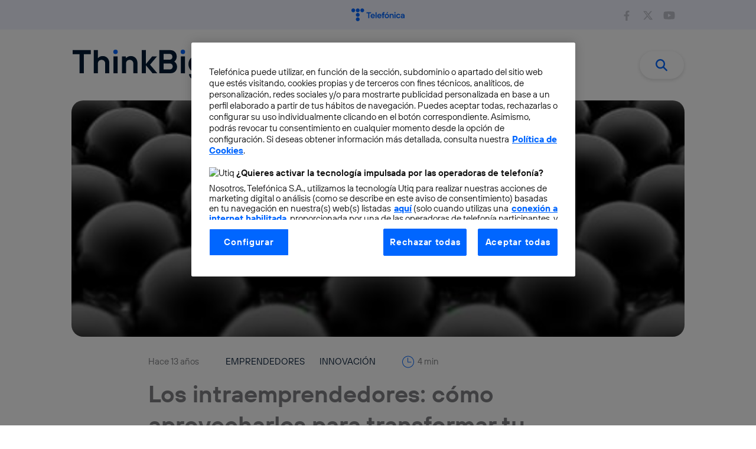

--- FILE ---
content_type: image/svg+xml
request_url: https://blogthinkbig.com/wp-content/uploads/sites/4/2021/09/logo_blogthinkbig-1.svg
body_size: 491
content:
<?xml version="1.0" encoding="UTF-8"?> <!-- Generator: Adobe Illustrator 25.2.3, SVG Export Plug-In . SVG Version: 6.00 Build 0) --> <svg xmlns="http://www.w3.org/2000/svg" xmlns:xlink="http://www.w3.org/1999/xlink" id="Capa_1" x="0px" y="0px" viewBox="0 0 572 132" style="enable-background:new 0 0 572 132;" xml:space="preserve"> <style type="text/css"> .st0{fill:#031A34;} .st1{fill:#0066FF;} </style> <g> <g> <path class="st0" d="M29.7,19.7H-0.2V1.9h78.4v17.8H48.2v81.9H29.7V19.7z"></path> <path class="st0" d="M91,1.9h17.8v34.2h0.7c1.3-1.6,3-3,4.8-4.3c3.3-2.1,8.3-4.3,15.1-4.3c16.4,0,28.5,12.1,28.5,30.6v43.5h-17.8 v-42c0-9.3-6.4-15.7-15.7-15.7s-15.7,6.4-15.7,15.7v42H91V1.9z"></path> <path class="st0" d="M175.7,29h17.8v72.7h-17.8V29z"></path> <path class="st0" d="M212.1,29h16.4l1.4,7.1h0.7c1.3-1.6,3-3,4.8-4.3c3.3-2.1,8.3-4.3,15.1-4.3c16.4,0,28.5,12.1,28.5,30.6v43.5 h-17.8v-42c0-9.3-6.4-15.7-15.7-15.7s-15.7,6.4-15.7,15.7v42h-17.8V29z"></path> <path class="st0" d="M297.6,1.9h17.8v59.8L342.4,29h20.7l-29.9,35.6l31.3,37h-20.7l-28.5-34.2v34.2h-17.8V1.9z"></path> <path class="st0" d="M373.1,1.9h46.3c17.1,0,28.5,11.4,28.5,27.8c0,7.6-2.6,12.8-5,16.2c-1.6,2-3.1,3.7-5,5.1v0.7 c2.1,1.3,4,3,5.7,5.1c2.8,3.6,5.7,9,5.7,17c0,16.4-11.4,27.8-28.5,27.8h-47.7V1.9z M417.3,43.2c7.3,0,12.1-4.8,12.1-12.1 c0-8-4.8-12.8-12.1-12.8h-25.6v24.9H417.3z M418.7,85.2c6.4,0,12.1-5.6,12.1-12.8c0-7.3-5.7-12.8-12.1-12.8h-27.1v25.6H418.7z"></path> <path class="st0" d="M465.7,29h17.8v72.7h-17.8V29z"></path> <path class="st0" d="M519.1,105.2c0.9,3.6,4.3,10.7,15.7,10.7c10.1,0,17.1-6.3,17.1-16.4v-10h-0.7c-1.3,1.6-3,2.8-4.8,4 c-3.3,2.1-8.4,3.8-15.1,3.8c-18.7,0-32.8-14.2-32.8-34.9s14.1-34.9,32.8-34.9c7.3,0,12.3,2.1,15.7,4.3c2,1.3,3.7,2.7,5,4.3h0.7 L554,29h15.7v70.7c0,19.1-13.5,31.9-34.9,31.9c-28.5,0-34.2-21.4-34.2-26.4H519.1z M516.3,62.4c0,11.4,7.8,19.2,17.8,19.2 c10,0,17.8-7.8,17.8-19.2s-7.8-19.2-17.8-19.2C524.1,43.2,516.3,51.1,516.3,62.4z"></path> </g> </g> <circle class="st1" cx="184.5" cy="9.5" r="9.5"></circle> <circle class="st1" cx="474.5" cy="9.5" r="9.5"></circle> </svg> 